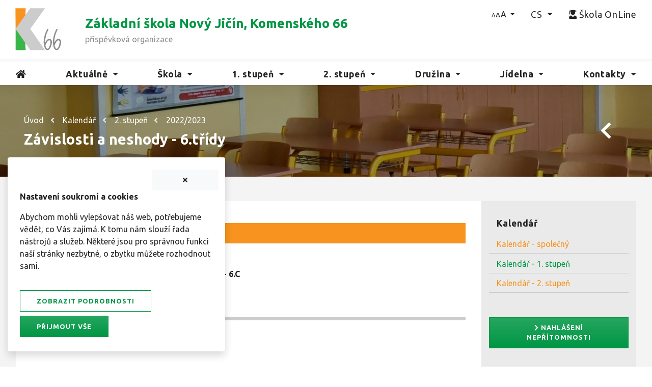

--- FILE ---
content_type: text/html; charset=utf-8
request_url: https://www.komenskeho66.cz/kalendar/2-stupen/2022-2023/zavislosti-a-neshody-6-tridy/
body_size: 14094
content:



<!doctype html>
<html lang="cs-CZ">
<head>
        <meta charset="utf-8">
    <meta http-equiv="X-UA-Compatible" content="IE=edge">
    <meta name="viewport" content="width=device-width, initial-scale=1">
    <meta http-equiv="Content-language" content="cs">
    <title>Z&#225;vislosti a neshody - 6.tř&#237;dy | ZŠ Komensk&#233;ho 66, Nov&#253; Jič&#237;n</title>
    <meta name="description" content="">
    <meta name="keywords" content="zš nov&#253; jič&#237;n,komensk&#233;ho nov&#253; jič&#237;n,z&#225;kladn&#237; škola komensk&#233;ho,z&#225;kladn&#237; škola nov&#253; jič&#237;n,komensk&#233;ho 66,zš komensk&#233;ho 66">
    <meta name="author" content="Amenit s.r.o.">
    <meta name="publisher" content="Z&#225;kladn&#237; škola Nov&#253; Jič&#237;n, Komensk&#233;ho 66">
    <meta name="designer" content="Milan Pohořelsk&#253;">
    <meta name="robots" content="INDEX,FOLLOW">
    <meta name="format-detection" content="telephone=no">
    <meta property="og:locale" content="cs_CZ" />
    <meta property="og:url" content="/kalendar/2-stupen/2022-2023/zavislosti-a-neshody-6-tridy/" />
    <meta property="og:type" content="website" />
    <meta property="og:title" content="Z&#225;vislosti a neshody - 6.tř&#237;dy | ZŠ Komensk&#233;ho 66, Nov&#253; Jič&#237;n" />
    <meta property="og:description" content="" />
        <meta property="og:image" content="https://www.komenskeho66.cz/media/xjiftisv/jaro-zakladni-skola-komenskeho-66-novy-jicin.jpg" />
        <meta property="og:image:width" content="1920" />
        <meta property="og:image:height" content="1280" />
 
    
    <link rel="stylesheet" href="https://use.fontawesome.com/releases/v5.11.2/css/all.css" crossorigin="anonymous" />
    
    
    
    

    <!-- Google font -->
    <link href="https://fonts.googleapis.com/css?family=Ubuntu:300,300i,400,400i,500,500i,700,700i&amp;display=swap&amp;subset=latin-ext" rel="stylesheet">
    <link rel="stylesheet" href="/Css/site.min.css" />
    <link rel="stylesheet" href="/css/magnific-popup/magnific-popup.css" />
    <link rel="stylesheet" href="/css/animate/animate.css" type="text/css" />
    <link rel="stylesheet" href="/css/print.css" type="text/css" media="print" />

        <link rel="shortcut icon" href="/media/ufupr5ya/favicon.ico" type="image/x-icon">
        <!-- Global site tag (gtag.js) - Google Analytics .. 
        <script async src="https://www.googletagmanager.com/gtag/js?id=G-RTYLVJ1G0R"></script>
        <script>
          //  window.dataLayer = window.dataLayer || [];
          //  function gtag() { dataLayer.push(arguments); }
           // gtag('js', new Date());
           // gtag('config', 'G-RTYLVJ1G0R');
        </script>-->
    <!-- End Google Analytics -->
    <script src="https://code.jquery.com/jquery-3.3.1.min.js" integrity="sha256-FgpCb/KJQlLNfOu91ta32o/NMZxltwRo8QtmkMRdAu8=" crossorigin="anonymous"></script>
    <script src="https://cdn.jsdelivr.net/npm/jquery-validation@1.18.0/dist/jquery.validate.min.js" integrity="sha256-uzabfEBBxmdH/zDxYYF2N7MyYYGkkerVpVwRixL92xM=" crossorigin="anonymous"></script>
    
    <script src="https://cdn.jsdelivr.net/npm/popper.js@1.16.0/dist/umd/popper.min.js" integrity="sha384-Q6E9RHvbIyZFJoft+2mJbHaEWldlvI9IOYy5n3zV9zzTtmI3UksdQRVvoxMfooAo" crossorigin="anonymous"></script>  
    <script src="/Scripts/bootstrap/bootstrap.min.js"></script>
    <script src="https://cdnjs.cloudflare.com/ajax/libs/magnific-popup.js/1.1.0/jquery.magnific-popup.min.js" integrity="sha256-P93G0oq6PBPWTP1IR8Mz/0jHHUpaWL0aBJTKauisG7Q=" crossorigin="anonymous"></script>
    <script type="text/javascript" src="https://cdn.jsdelivr.net/npm/slick-carousel@1.8.1/slick/slick.min.js" crossorigin="anonymous"></script>

    
    <script defer src="/scripts/custom/custom.js"></script>
    
<script src="/scripts/custom/Cookies.js"></script>
<script>
   // Define dataLayer and the gtag function.
   window.dataLayer = window.dataLayer || [];
   function gtag(){dataLayer.push(arguments);}

   // Default ad_storage to 'denied'.
   gtag('consent', 'default', {
     'ad_storage': 'denied',
     'analytics_storage': 'denied'
   });
   gtag('set', 'ads_data_redaction', true);
 </script>
<!-- Google Tag Manager -->
<script>(function(w,d,s,l,i){w[l]=w[l]||[];w[l].push({'gtm.start':
new Date().getTime(),event:'gtm.js'});var f=d.getElementsByTagName(s)[0],
j=d.createElement(s),dl=l!='dataLayer'?'&l='+l:'';j.async=true;j.src=
'https://www.googletagmanager.com/gtm.js?id='+i+dl;f.parentNode.insertBefore(j,f);
})(window,document,'script','dataLayer','GTM-WMJTCPN');</script>
<!-- End Google Tag Manager -->    <script>
            window.dataLayer = window.dataLayer || [];
            function gtag() { dataLayer.push(arguments); }

            var variables = 'ad_storage;analytics_storage'.split(';');
            variables.forEach(variable => checkCookie(variable));

            function checkCookie(name) {
                var c = getCookie(name);
                if (c != null) {
                    updateConsent(name, c);
                }
            }

            function updateConsent(name, value) {
                gtag('consent', 'update', {
                    [name]:value
                });
            }
    </script>

</head>
<body>
<!-- Google Tag Manager (noscript) -->
<noscript><iframe src="https://www.googletagmanager.com/ns.html?id=GTM-WMJTCPN"
height="0" width="0" style="display:none;visibility:hidden"></iframe></noscript>
<!-- End Google Tag Manager (noscript) -->    

<header  id ="main-menu"  class="bg-white sticky-top"  class="bg-white sticky-top"     >
 

<section  id ="zahlavi-01"       >
 

<div  id ="9050"  class="py-2 py-md-3 border-bottom-custom"  class="py-2 py-md-3 border-bottom-custom"     role="banner" >
 
<div class="container-fluid">
<div class="container">
<div class="row">

<div  id ="9051"  class="order-3 order-md-2 col-3 col-md-2 col-lg-1 col-xl-1 text-left"  class="order-3 order-md-2 col-3 col-md-2 col-lg-1 col-xl-1 text-left"     >
 

<div  id ="9052"       >
 




        <a href="/" title="&#250;vodn&#237; strana">
            <img src="/media/jc4piyde/zs-komenskeho-1.svg" alt="&#250;vodn&#237; strana" class="site-logo-inverse mr-auto" style="" width="90"  />
        </a>


</div>


<div  id ="9053"       >
 




        <a href="/" title="&#250;vodn&#237; strana">
            <img src="/media/jc4piyde/zs-komenskeho-1.svg" alt="&#250;vodn&#237; strana" class="site-logo mr-auto" style="" width="40"  />
        </a>


</div>

</div>


<div  id ="9057"  class="order-3 order-md-2 order-lg-2 order-xl-3 col-9 col-md-9 col-lg-7 d-flex align-items-center pl-4 pl-sm-0 pl-md-2 pl-lg-5"  class="order-3 order-md-2 order-lg-2 order-xl-3 col-9 col-md-9 col-lg-7 d-flex align-items-center pl-4 pl-sm-0 pl-md-2 pl-lg-5"     >
 

<div  id ="9058"  class="text-left w-100"  class="text-left w-100"     >
 


<p class="header-headline pb-0 mb-0">Základní škola Nový Jičín, Komenského 66</p>
<p class="p-0 m-0 header-subheadline">příspěvková organizace</p></div>

</div>


<div  id ="master-menu"  class="order-1 order-md-1 order-lg-3 order-xl-3 col-12 col-md-12 col-lg-4 d-flex align-items-top justify-content-end text-right"  class="order-1 order-md-1 order-lg-3 order-xl-3 col-12 col-md-12 col-lg-4 d-flex align-items-top justify-content-end text-right"     >
 

<div  id ="9055"       >
 


    <nav class="navbar navbar-expand d-flex pr-0 justify-content-end" role="">
        
        <div class="" id="navbarNavDropdown375052cc-98e0-48d0-9699-4e87592da9a2">
            <ul class="navbar-nav pb-2 pb-sm-3 py-md-0">
                        <li class="nav-item dropdown ">
                            <a class="nav-link dropdown-toggle velikost-textu" data-toggle="dropdown" role="button" aria-haspopup="true" aria-expanded="false"
                               href="#" target="" title="" >
                                
                                <span class=" ">AA</span >
                                
                                
                            </a>

                            <div class="dropdown-menu">
                                        <a href="#" target="" title="" class="dropdown-item "  data-set-text-size="nejmensi-text">
                                            
                                            Nejmenš&#237;
                                            
                                            
                                        </a>
                                        <a href="#" target="" title="" class="dropdown-item "  data-set-text-size="maly-text">
                                            
                                            Mal&#233;
                                            
                                            
                                        </a>
                                        <a href="" target="" title="" class="dropdown-item "  data-set-text-size="normalni-text">
                                            
                                            Norm&#225;ln&#237;
                                            
                                            
                                        </a>
                                        <a href="#" target="" title="" class="dropdown-item "  data-set-text-size="velky-text">
                                            
                                            Velk&#233;
                                            
                                            
                                        </a>
                                        <a href="#" target="" title="" class="dropdown-item "  data-set-text-size="nejvetsi-text">
                                            
                                            Největš&#237;
                                            
                                            
                                        </a>
                            </div>
                        </li>
                        <li class="nav-item dropdown ">
                            <a class="nav-link dropdown-toggle " data-toggle="dropdown" role="button" aria-haspopup="true" aria-expanded="false"
                               href="#" target="" title="" >
                                
                                <span class=" ">CS</span >
                                
                                
                            </a>

                            <div class="dropdown-menu">
                                        <a href="/skola/o-skole/" target="" title="Z&#225;kladn&#237; škola Nov&#253; Jič&#237;n, Komensk&#233;ho 66" class="dropdown-item " >
                                            
                                            CS
                                            
                                            
                                        </a>
                                        <a href="/skola/novy-jicin-elementary-school-komenskeho-66/" target="" title="Nov&#253; Jič&#237;n Elementary School, Komensk&#233;ho 66" class="dropdown-item " >
                                            
                                            EN
                                            
                                            
                                        </a>
                                        <a href="/skola/die-grundschule-novy-jicin-komenskeho-66/" target="" title="Die Grundschule Nov&#253; Jič&#237;n, Komensk&#233;ho 66" class="dropdown-item " >
                                            
                                            DE
                                            
                                            
                                        </a>
                                        <a href="/skola/l-ecole-de-la-ville-de-novy-jicin-66-rue-komensky/" target="" title="L&#39;&#233;cole de la ville de  Nov&#253; Jič&#237;n, 66, rue Komensk&#253;" class="dropdown-item " >
                                            
                                            FR
                                            
                                            
                                        </a>
                                        <a href="/skola/nachal-naya-shkola-novy-jicin-komenskeho-66/" target="" title="Начальная школа Nov&#253; Jič&#237;n, Komensk&#233;ho 66" class="dropdown-item " >
                                            
                                            RU
                                            
                                            
                                        </a>
                            </div>
                        </li>
                        <li class="nav-item ">
                            <a href="https://www.skolaonline.cz/Aktuality.aspx" target="_blank" title="vstup do školy online" class="nav-link pl-3 pr-0" >
                                <i class="fas fa-user-graduate " title="Škola OnLine" aria-hidden="true"></i>
                                <span class=" ">Škola OnLine</span >
                                
                                
                            </a>
                        </li>

            </ul>
        </div>
    </nav>

</div>

</div>

</div>
</div>
</div>
</div>


<section  id ="9062"  class="px-0"  class="px-0"     >
 
<div class="container">

<div  id ="9061"      style="border-bottom"  >
 


    <nav class="navbar navbar-light navbar-expand-lg pb-0 pt-1 px-0" role="navigation">
        
            <button class="navbar-toggler" type="button" data-toggle="collapse" data-target="#navbarNavDropdown6e85fc75-c7b7-4788-8b05-a3cfd90d1283" aria-controls="navbarNavDropdown" aria-expanded="false" aria-label="Navigace">
                <span class="navbar-toggler-icon"></span> <small>MENU</small>
            </button>
        <div class=" collapse navbar-collapse" id="navbarNavDropdown6e85fc75-c7b7-4788-8b05-a3cfd90d1283">
            <ul class="navbar-nav w-100 d-flex justify-content-between">
                        <li class="nav-item ">
                            <a href="/" target="" title="&#250;vodn&#237; strana" class="nav-link " >
                                <i class="fas fa-home"  title="Úvod" aria-hidden="true"></i>
                                
                                
                                
                            </a>
                        </li>
                        <li class="nav-item dropdown ">
                            <a class="nav-link dropdown-toggle " data-toggle="dropdown" role="button" aria-haspopup="true" aria-expanded="false"
                               href="/aktualne/" target="" title="kalend&#225;ř a aktuality" >
                                
                                <span class=" ">Aktuálně</span >
                                
                                
                            </a>

                            <div class="dropdown-menu">
                                        <a href="/aktualne/kalendar/" target="" title="aktu&#225;lně - kalend&#225;ř" class="dropdown-item " >
                                            
                                            Kalend&#225;ř
                                            
                                            
                                        </a>
                                        <a href="/aktualne/aktuality/" target="" title="aktuality - novinky" class="dropdown-item " >
                                            
                                            Aktuality
                                            
                                            
                                        </a>
                            </div>
                        </li>
                        <li class="nav-item dropdown ">
                            <a class="nav-link dropdown-toggle " data-toggle="dropdown" role="button" aria-haspopup="true" aria-expanded="false"
                               href="/skola/" target="" title="z&#225;kladn&#237; škola" >
                                
                                <span class=" ">Škola</span >
                                
                                
                            </a>

                            <div class="dropdown-menu">
                                        <a href="/skola/o-skole/" target="" title="škola - o škole" class="dropdown-item " >
                                            
                                            O Škole
                                            
                                            
                                        </a>
                                        <a href="/skola/pedagogicky-sbor/" target="" title="škola - pedagogick&#253; sbor" class="dropdown-item " >
                                            
                                            Pedagogick&#253; sbor
                                            
                                            
                                        </a>
                                        <a href="/skola/dokumenty/" target="" title="škola - dokumenty" class="dropdown-item " >
                                            
                                            Dokumenty
                                            
                                            
                                        </a>
                                        <a href="/skola/formulare-ke-stazeni/" target="" title="škola - formul&#225;ře ke stažen&#237;" class="dropdown-item " >
                                            
                                            Formul&#225;ře ke stažen&#237;
                                            
                                            
                                        </a>
                                        <a href="/skola/rezervacni-system/" target="" title="škola - rezervačn&#237; syst&#233;m" class="dropdown-item " >
                                            
                                            Rezervačn&#237; syst&#233;m
                                            
                                            
                                        </a>
                                        <a href="/skola/skolni-poradenske-pracoviste-spp/" target="" title="škola - školsk&#233; poradensk&#233; pracoviště" class="dropdown-item " >
                                            
                                            Školn&#237; poradensk&#233; pracoviště
                                            
                                            
                                        </a>
                                        <a href="/skola/zajmova-cinnost/" target="" title="škola - z&#225;jmov&#225; činnost" class="dropdown-item " >
                                            
                                            Z&#225;jmov&#225; činnost
                                            
                                            
                                        </a>
                                        <a href="/skola/zakovsky-parlament/" target="" title="škola - ž&#225;kovsk&#253; parlament" class="dropdown-item " >
                                            
                                            Ž&#225;kovsk&#253; parlament
                                            
                                            
                                        </a>
                                        <a href="/skola/skolska-rada/" target="" title="škola - školsk&#225; rada" class="dropdown-item " >
                                            
                                            Školsk&#225; rada
                                            
                                            
                                        </a>
                                        <a href="/skola/spolek/" target="" title="škola - spolek" class="dropdown-item " >
                                            
                                            Spolek
                                            
                                            
                                        </a>
                                        <a href="/skola/projekty/" target="" title="škola - projekty" class="dropdown-item " >
                                            
                                            Projekty
                                            
                                            
                                        </a>
                                        <a href="https://ezak.novyjicin.cz/profile_display_8.html" target="_blank" title="škola - profil zadavatele" class="dropdown-item " >
                                            
                                            Profil zadavatele
                                            <i class="fas fa-external-link-alt" title="Profil zadavatele"></i>
                                            
                                        </a>
                                        <a href="/skola/skolni-hriste/" target="" title="škola - školn&#237; hřiště" class="dropdown-item " >
                                            
                                            Školn&#237; hřiště
                                            
                                            
                                        </a>
                            </div>
                        </li>
                        <li class="nav-item dropdown ">
                            <a class="nav-link dropdown-toggle " data-toggle="dropdown" role="button" aria-haspopup="true" aria-expanded="false"
                               href="/1-stupen/" target="" title="1. stupeň ZŠ" >
                                
                                <span class=" ">1. stupeň</span >
                                
                                
                            </a>

                            <div class="dropdown-menu">
                                        <a href="/1-stupen/tridy/" target="" title="1. stupeň - tř&#237;dy" class="dropdown-item " >
                                            
                                            Tř&#237;dy
                                            
                                            
                                        </a>
                                        <a href="/1-stupen/informace-pro-budouci-1-tridy/" target="" title="1. stupeň - informace pro budouc&#237; 1. tř&#237;dy" class="dropdown-item " >
                                            
                                            Informace pro budouc&#237; 1. tř&#237;dy
                                            
                                            
                                        </a>
                            </div>
                        </li>
                        <li class="nav-item dropdown ">
                            <a class="nav-link dropdown-toggle " data-toggle="dropdown" role="button" aria-haspopup="true" aria-expanded="false"
                               href="/2-stupen/" target="" title="2. stupeň" >
                                
                                <span class=" ">2. stupeň</span >
                                
                                
                            </a>

                            <div class="dropdown-menu">
                                        <a href="/2-stupen/tridy/" target="" title="2. stupeň - tř&#237;dy" class="dropdown-item " >
                                            
                                            Tř&#237;dy
                                            
                                            
                                        </a>
                                        <a href="/2-stupen/informace-pro-budouci-6-tridy/" target="" title="2. stupeň - informace pro budouc&#237; 6. tř&#237;dy" class="dropdown-item " >
                                            
                                            Informace pro budouc&#237; 6. tř&#237;dy
                                            
                                            
                                        </a>
                                        <a href="/2-stupen/volba-povolani/" target="" title="2. stupeň - volba povol&#225;n&#237;" class="dropdown-item " >
                                            
                                            Volba povol&#225;n&#237;
                                            
                                            
                                        </a>
                            </div>
                        </li>
                        <li class="nav-item dropdown ">
                            <a class="nav-link dropdown-toggle " data-toggle="dropdown" role="button" aria-haspopup="true" aria-expanded="false"
                               href="/druzina/" target="" title="školn&#237; družina" >
                                
                                <span class=" ">Družina</span >
                                
                                
                            </a>

                            <div class="dropdown-menu">
                                        <a href="/druzina/o-nas/" target="" title="družina - o n&#225;s" class="dropdown-item pl-submenu" >
                                            
                                            O n&#225;s
                                            
                                            
                                        </a>
                                        <a href="/druzina/aktuality/" target="" title="družina - aktuality" class="dropdown-item pl-submenu" >
                                            
                                            Aktuality
                                            
                                            
                                        </a>
                                        <a href="/druzina/rad-skolni-druziny/" target="" title="družina - ř&#225;d školn&#237; družiny" class="dropdown-item pl-submenu" >
                                            
                                            Ř&#225;d školn&#237; družiny
                                            
                                            
                                        </a>
                                        <a href="/druzina/prihlasovani-zaku-do-sd/" target="" title="družina - přihlašov&#225;n&#237; ž&#225;ků do ŠD" class="dropdown-item pl-submenu" >
                                            
                                            Přihlašov&#225;n&#237; ž&#225;ků do ŠD
                                            
                                            
                                        </a>
                                        <a href="/druzina/provoz-skolni-druziny/" target="" title="j&#237;delna - provoz školn&#237; družiny" class="dropdown-item pl-submenu" >
                                            
                                            Provoz školn&#237; družiny
                                            
                                            
                                        </a>
                                        <a href="/druzina/plan-prace-sd/" target="" title="j&#237;delna - pl&#225;n pr&#225;ce ŠD" class="dropdown-item pl-submenu" >
                                            
                                            Pl&#225;n pr&#225;ce ŠD
                                            
                                            
                                        </a>
                            </div>
                        </li>
                        <li class="nav-item dropdown ">
                            <a class="nav-link dropdown-toggle " data-toggle="dropdown" role="button" aria-haspopup="true" aria-expanded="false"
                               href="/jidelna/" target="" title="školn&#237; j&#237;delna" >
                                
                                <span class=" ">Jídelna</span >
                                
                                
                            </a>

                            <div class="dropdown-menu">
                                        <a href="/jidelna/o-nas/" target="" title="j&#237;delna - o n&#225;s" class="dropdown-item pl-submenu" >
                                            
                                            O n&#225;s
                                            
                                            
                                        </a>
                                        <a href="/jidelna/jidelnicek/" target="" title="j&#237;delna - j&#237;deln&#237;ček" class="dropdown-item pl-submenu" >
                                            
                                            J&#237;deln&#237;ček
                                            
                                            
                                        </a>
                                        <a href="/jidelna/rad-skolni-jidelny/" target="" title="j&#237;delna - ř&#225;d školn&#237; j&#237;delny" class="dropdown-item pl-submenu" >
                                            
                                            Ř&#225;d školn&#237; j&#237;delny
                                            
                                            
                                        </a>
                                        <a href="/jidelna/projekt-obedy-do-skol/" target="" title="j&#237;delna - projekt obědy do škol" class="dropdown-item pl-submenu" >
                                            
                                            Projekt obědy do škol
                                            
                                            
                                        </a>
                            </div>
                        </li>
                        <li class="nav-item dropdown ">
                            <a class="nav-link dropdown-toggle " data-toggle="dropdown" role="button" aria-haspopup="true" aria-expanded="false"
                               href="/kontakty/" target="" title="" >
                                
                                <span class=" ">Kontakty</span >
                                
                                
                            </a>

                            <div class="dropdown-menu">
                                        <a href="/kontakty/kontaktni-informace/" target="" title="detailn&#237; kontakty" class="dropdown-item " >
                                            
                                            Kontaktn&#237; informace
                                            
                                            
                                        </a>
                                        <a href="/kontakty/kde-nas-najdete/" target="" title="" class="dropdown-item " >
                                            
                                            Kde n&#225;s najdete
                                            
                                            
                                        </a>
                                        <a href="/kontakty/napiste-nam/" target="" title="kontaktn&#237; formul&#225;ř" class="dropdown-item " >
                                            
                                            Napište n&#225;m
                                            
                                            
                                        </a>
                            </div>
                        </li>

            </ul>
        </div>
    </nav>

</div>

</div>
</section>

</section>

</header>


<div  id ="6682"       role="banner" >
 

<div  id ="6683"       >
 

<div class="jumbotron jumbotron-fluid jumbotron-header" style="background-image: url('/media/ho5i5yco/zahlavi-skola-04.jpg?center=0.53636363636363638,0.51333333333333331&amp;mode=crop&amp;width=1920&amp;height=180&amp;rnd=132603660603830000')">
    <div class="container-fluid height-min-180" style="background: #0000006B;">
        <div class="container h-100">
            <div class="row h-100 px-0 px-sm-3">
                <div class="col text-left h-100 bg-inverse d-flex flex-column justify-content-center px-0 px-sm-3">

<div  id ="4829"  class="py-2 px-0"  class="py-2 px-0"     >
 


<nav aria-label='drobečkov&#225; navigace'>
    <ol class="breadcrumb">
                    <li class="breadcrumb-item"><a href="/">&#218;vod</a><i class="fas fa-angle-left"   aria-hidden="true"></i> </li>
                    <li class="breadcrumb-item"><a href="/kalendar/">Kalend&#225;ř</a><i class="fas fa-angle-left"   aria-hidden="true"></i> </li>
                    <li class="breadcrumb-item"><a href="/kalendar/2-stupen/">2. stupeň</a><i class="fas fa-angle-left"   aria-hidden="true"></i> </li>
                    <li class="breadcrumb-item"><a href="/kalendar/2-stupen/2022-2023/">2022/2023</a></li>
    </ol>
</nav>
</div>


                    <h1>Z&#225;vislosti a neshody - 6.tř&#237;dy</h1>

                </div>

                    <div class="col-5 text-right d-flex flex-column justify-content-center">
                        <div class="d-flex flex-row justify-content-end pr-3">


<a href="javascript: window.history.go(-1)" target=""  class="btn btn-icon-only mr-3" data-toggle="tooltip" title="zpět">
    
    
    
    <i class="fas fa-chevron-left " title="" aria-hidden="true"></i>
</a>                        </div>
                    </div>
                
            </div>
        </div>
    </div>
</div></div>

</div>


<div  id ="9759"  class=" mcon bg-gray-1 py-3 py-sm-4 py-md-5 px-0 px-sm-3"  class=" mcon bg-gray-1 py-3 py-sm-4 py-md-5 px-0 px-sm-3"     >
 
<div class="container">

<div  id ="9760"       >
 
<div class="container">
<div class="row">

<div  id ="9761"  class=" 9z12 wide order-1 col-12 col-sm-12 col-md-8 col-lg-8 col-xl-9 text-content pl-3 pb-3"  class=" 9z12 wide order-1 col-12 col-sm-12 col-md-8 col-lg-8 col-xl-9 text-content pl-3 pb-3"     >
 

<main  id ="9763"  class="px-3 pt-1 pbottom pb-3 pb-md-4 pb-lg-5"  class="px-3 pt-1 pbottom pb-3 pb-md-4 pb-lg-5"     role="main" >
 

<div  id ="14493"       >
 


<div id="calendar-detail">
    <div class="row calendar-item-header mx-0">
        <div class="col-12">
            <div class="calendar-item-info">
                    <i class="far fa-clock"></i> 02.03.2023 08:00                                    <i class="fas fa-long-arrow-alt-right px-1"></i>
02.02.2023 10:45            </div>

            <h2><i class="fas fa-comment-dots" title="Závislosti a neshody - 6.třídy" aria-hidden="true"></i> Z&#225;vislosti a neshody - 6.tř&#237;dy</h2>


            <div class="calendar-item-abstract">
                08:00 - 08:45 - 6.A
08:55 - 09:40 - 6.B
10:00 - 10:45 - 6.C
            </div>
            <a href="/umbraco/api/CalendarApi/GetICal/14493" class="btn btn-outline-primary mt-3"><i class="far fa-calendar-plus"></i> Přidat do kalendáře</a>
        </div>
    </div>

    <div class="row">
        <div class="col-12">
            
            <div class="calendar-item-content">
                <p>Přednáška Městské policie</p>
            </div>



        </div>
        <div class="col-12 pt-5 m-0 px-0">
            <hr class="content-line" />
        </div>
    </div>


    <div class="row pt-4 px-0">
        <div class="col-12">
            <a href="javascript: window.history.go(-1)" class="btn btn-primary"> Zpět </a>
        </div>
    </div>
</div>
</div>

</main>


<div  id ="2632"       >
 
</div>

</div>


<div  id ="9765"  class=" 3z12 thin order-2 col-12 col-sm-12 col-md-4 col-lg-4 col-xl-3"  class=" 3z12 thin order-2 col-12 col-sm-12 col-md-4 col-lg-4 col-xl-3"     >
 

<aside  id ="9767"  class=" pbottom pb-3 pb-md-4 pb-lg-5"  class=" pbottom pb-3 pb-md-4 pb-lg-5"     role="complementary" >
 

<div  id ="side-menu"  class="mb-5 side-menu-display"  class="mb-5 side-menu-display"     >
 



    <nav class="" role="">
            <div class="list-group-item-root">
                <a href="/aktualne/kalendar/" title="aktu&#225;lně - kalend&#225;ř"
                   class="list-group-item  "
                   target="" >
                    
                    Kalend&#225;ř
                    
                    
                </a>
            </div>

            <div>
                    <a href="/kalendar/" title="kalend&#225;ř - společn&#253; pro celou školu"
                       class="list-group-item  active"
                       target="" >
                        
                        <span class=" ">Kalendář - společný</span >
                        
                        
                    </a>
                    <a href="/kalendar/1-stupen/" title="kalend&#225;ř - vybran&#233; akce pro 1. stupeň"
                       class="list-group-item  "
                       target="" >
                        
                        <span class=" ">Kalendář - 1. stupeň</span >
                        
                        
                    </a>
                    <a href="/kalendar/2-stupen/" title="kalend&#225;ř - vybran&#233; akce pro 2. stupeň"
                       class="list-group-item  active"
                       target="" >
                        
                        <span class=" ">Kalendář - 2. stupeň</span >
                        
                        
                    </a>
            </div>

    </nav>
</div>


 

<div  id ="7174"  class="mb-5"  class="mb-5"     >
 




<a href="https://aplikace.skolaonline.cz/SOL/App/Zpravy/KZZ004_Omluvenka.aspx" target="_blank"  class="btn btn-primary w-100" title="Nahlášení nepřítomnosti">
    <i class="fas fa-chevron-right " title="Nahlášení nepřítomnosti" aria-hidden="true"></i>
    <span class=" ">Nahlášení nepřítomnosti</span >
    
    
</a>
</div>


<div  id ="6974"       >
 




        <a href="https://www.skolaonline.cz/Aktuality.aspx" title="škola online" target="_blank">
            <img src="/media/ai4c4o3w/logo-skola-online-pruhledne.png" alt="škola online" class="img-fluid mb-4 pb-3 px-0 pr-sm-1 d-block mx-auto" style="" width="200"  />
        </a>


</div>


<div  id ="9499"       >
 




        <a href="https://www.strava.cz/Strava/Stravnik/Prihlaseni?zarizeni=1654" title="Strava.cz" target="_blank">
            <img src="/media/uyxhqh2o/logo-strava-cz.png" alt="Strava.cz" class="img-fluid mb-4 pb-3 px-0 d-block mx-auto" style="" width="200"  />
        </a>


</div>


</aside>


<div  id ="2633"       >
 
</div>

</div>

</div>
</div>
</div>

</div>
</div>


<div  id ="2631"       >
 

 

<div  id ="highlight-menu"  class="bg-gradient-7 pt-2 pb-2 bg-inverse shadow"  class="bg-gradient-7 pt-2 pb-2 bg-inverse shadow"     >
 
<div class="container">


    <nav class="" role="navigation">
        
        <div class="" id="navbarNavDropdown9980ac45-769e-4ef7-8bc8-d0507f6faf56">
            <ul class="list-unstyled nav d-flex">
                        <li class="nav-item ">
                            <a href="/skola/proc-si-vybrat-nasi-skolu/" target="" title="proč si vybrat naši školu" class="nav-link " >
                                <i class="fas fa-smile " title="Proč si vybrat naši školu" aria-hidden="true"></i>
                                <span class=" ">Proč si vybrat naši školu</span >
                                
                                
                            </a>
                        </li>
                        <li class="nav-item active">
                            <a href="/kalendar/" target="" title="kalend&#225;ř akc&#237;" class="nav-link " >
                                <i class="fas fa-calendar-alt " title="Kalendář akcí" aria-hidden="true"></i>
                                <span class=" ">Kalendář akcí</span >
                                
                                
                            </a>
                        </li>
                        <li class="nav-item ">
                            <a href="/jidelna/jidelnicek/" target="" title="j&#237;deln&#237;ček školy" class="nav-link " >
                                <i class="fas fa-utensils " title="Jídelníček" aria-hidden="true"></i>
                                <span class=" ">Jídelníček</span >
                                
                                
                            </a>
                        </li>
                        <li class="nav-item ">
                            <a href="https://www.facebook.com/profile.php?id=61575692349813" target="_blank" title="str&#225;nky školy na Facebooku" class="nav-link " >
                                <i class="fab fa-facebook " title="Facebook školy" aria-hidden="true"></i>
                                <span class=" ">Facebook školy</span >
                                
                                
                            </a>
                        </li>
                        <li class="nav-item ">
                            <a href="https://www.komenskeho66.cz/skola/skolni-hriste/" target="_blank" title="informace pro veřejnost" class="nav-link " >
                                <i class="fas fa-volleyball-ball " title="Venkovní sportovní areál" aria-hidden="true"></i>
                                <span class=" ">Venkovní sportovní areál</span >
                                
                                
                            </a>
                        </li>

            </ul>
        </div>
    </nav>

</div>
</div>


</div>


<div  id ="9965"  class="jarallax px-0"  class="jarallax px-0"    style=" background-image: url('/media/klqp3qqw/technoplaneta.jpg');"  >
 

<div  id ="9966"  class="container-fluid bg-dark-5 w-100 d-flex flex-column justify-content-center py-5"  class="container-fluid bg-dark-5 w-100 d-flex flex-column justify-content-center py-5"     >
 

<div  id ="9973"  class="text-white text-center py-5 my-5"  class="text-white text-center py-5 my-5"     >
 

<div  id ="9983"  class="jarallax-headline"  class="jarallax-headline"     >
 


<h2 class="pb-3 h2">Zaměřujeme se na samostatné myšlení,</h2></div>


<div  id ="9984"  class="jarallax-content text-center font-size-110"  class="jarallax-content text-center font-size-110"     >
 


<p>výběr a třídění informací a schopnost využití získaných poznatků při řešení problémů</p></div>

</div>

</div>

</div>


<footer  id ="zapati-05"  class="bg-inverse pt-5 pb-3 px-0"  class="bg-inverse pt-5 pb-3 px-0"    style="background-color: #001C0D;"  role="contentinfo" >
 
<div class="container-fluid">

<div  id ="9488"       >
 
<div class="container">
<div class="row">

<div  id ="7728"  class="col-12 col-md-12 col-lg-12 col-xl-3"  class="col-12 col-md-12 col-lg-12 col-xl-3"     >
 

<div  id ="7743"       >
 




        <img src="/media/icjotx1n/logo-zs-komenskeho-zapati.svg" alt="Z&#225;kladn&#237; škola Komensk&#233;ho 66, Nov&#253; Jič&#237;n" class="img-fluid mb-3" style="max-width: 146px;"   />


</div>

</div>


<div  id ="8873"  class="col-12 col-md-4 col-lg-4 col-xl-3 pb-3 text-left"  class="col-12 col-md-4 col-lg-4 col-xl-3 pb-3 text-left"     >
 

<div  id ="8874"       >
 


<p class="h5">Škola</p></div>


<div  id ="8876"  class="pt-0"  class="pt-0"     >
 


<p><span class="color-brand"><strong>Sekretariát</strong></span><br /><br />Iveta Osičková<br />Tel.: +420 556 708 874<br /><a href="mailto:sekretariat@komenskeho66.cz">sekretariat@komenskeho66.cz</a><br />(7.00 - 14.00 hodin)<br /><br /><a href="mailto:sekretariat@komenskeho66.cz"></a></p></div>

</div>


<div  id ="8877"  class="col-12 col-md-4 col-lg-4 col-xl-3 pb-3 text-left"  class="col-12 col-md-4 col-lg-4 col-xl-3 pb-3 text-left"     >
 

<div  id ="8878"       >
 


<p class="h5">Družina</p></div>


<div  id ="8880"  class="pt-0"  class="pt-0"     >
 


<p><strong><span class="color-brand">Vedoucí vychovatelka</span><br /><br /></strong>Martina Kováčiková<br /><a href="mailto:martina.kovacikova@komenskeho66.cz"></a>Tel.: +420 604 922 550<br /><a href="mailto:martina.kovacikova@komenskeho66.cz">martina.kovacikova@komenskeho66.cz</a><br />(provoz 6:00 - 16:30)<a href="mailto:martina.kovacikova@komenskeho66.cz"></a></p></div>

</div>


<div  id ="8926"  class="col-12 col-md-4 col-lg-4 col-xl-3 pb-3 text-left"  class="col-12 col-md-4 col-lg-4 col-xl-3 pb-3 text-left"     >
 

<div  id ="8927"       >
 


<p class="h5">Jídelna</p></div>


<div  id ="8928"  class="pt-0"  class="pt-0"     >
 


<p><span class="color-brand"><strong>Vedoucí školní jídelny</strong></span><br /><br />Renáta Radová<br /><a href="mailto:jidelna@komenskeho66.cz"></a>Tel.: +420 733 143 795<br /><a href="mailto:jidelna@komenskeho66.cz">jidelna@komenskeho66.cz</a><br />(6.00 - 14.00 hodin)<br /><a href="mailto:jidelna@komenskeho66.cz"></a></p></div>

</div>

</div>
</div>
</div>


<div  id ="9489"  class="px-0"  class="px-0"    style="border-top: 6px solid #009644;"  >
 
</div>


<div  id ="copyright"  class="col-12 px-0"  class="col-12 px-0"     >
 
<div class="container">
<div class="row">

<div  id ="9413"  class="col-12 col-md-4 col-lg-4 col-xl-3 py-3 text-left"  class="col-12 col-md-4 col-lg-4 col-xl-3 py-3 text-left"     >
 

<div  id ="9414"       >
 


<p><span class="color-brand"><strong>Název školy</strong></span><br /><br />Základní škola Nový Jičín, Komenského 66, <br />příspěvková organizace</p></div>

</div>


<div  id ="9418"  class="col-12 col-md-4 col-lg-4 col-xl-3 py-3 text-left"  class="col-12 col-md-4 col-lg-4 col-xl-3 py-3 text-left"     >
 

<div  id ="9419"       >
 


<p><strong><span class="color-brand">Adresa školy</span><br /><br /></strong>Komenského 571/66<br />741 01 Nový Jičín</p></div>

</div>


<div  id ="9420"  class="col-12 col-md-4 col-lg-4 col-xl-3 py-3 text-left"  class="col-12 col-md-4 col-lg-4 col-xl-3 py-3 text-left"     >
 

<div  id ="9421"       >
 


<p><strong><span class="color-brand">Identifikační údaje</span><br /><br /></strong>IČ:    00848336<br />DIČ: CZ00848336</p></div>

</div>


<div  id ="9422"  class="col-12 col-md-4 col-lg-4 col-xl-3 py-3 text-left"  class="col-12 col-md-4 col-lg-4 col-xl-3 py-3 text-left"     >
 

<div  id ="9423"       >
 


<p><strong><span class="color-brand">Elektronická podatelna</span><br /><br /></strong>ID datové schránky:<br /><span style="font-size: 1rem;">2uzsqr9</span></p></div>

</div>

</div>
</div>
</div>


<div  id ="9490"  class="px-0"  class="px-0"    style="border-top: 6px solid #F7931E;"  >
 
</div>


<div  id ="copyright"  class="col-12 py-3"  class="col-12 py-3"     >
 
<div class="container">
<div class="row">

<div  id ="7738"  class="col-12 col-sm-12 col-md-6 text-center text-md-left pl-3 pt-2"  class="col-12 col-sm-12 col-md-6 text-center text-md-left pl-3 pt-2"     >
 

<div  id ="7739"       >
 
<a href="/umbraco" target="_blank" class="color-default" style="text-decoration:none;">&copy;</a> 2026  ZŠ Komenského 66, Nový Jičín  &nbsp;|&nbsp;&nbsp; <a href="https://www.skolaweb.cz/webove-stranky-pro-skoly/" target="_blank" class="color-default">Amenit webdesign</a></div>

</div>


<div  id ="7740"  class="col-12 col-sm-12 col-md-6"  class="col-12 col-sm-12 col-md-6"     >
 

<div  id ="7741"       >
 


    <nav class="navbar navbar-expand p-0 justify-content-center justify-content-md-end d-flex" role="">
        
        <div class="" id="navbarNavDropdown664b2a33-5dff-454c-903b-cacd359dbefa">
            <ul class="navbar-nav">
                        <li class="nav-item ">
                            <a href="/kontakty/prohlaseni-o-pristupnosti/" target="" title="" class="nav-link " >
                                
                                <span class=" ">Prohlášení o přístupnosti</span >
                                
                                
                            </a>
                        </li>
                        <li class="nav-item ">
                            <a href="/skola/dokumenty/" target="" title="GDPR informace" class="nav-link " >
                                
                                <span class=" ">GDPR</span >
                                
                                
                            </a>
                        </li>
                        <li class="nav-item ">
                            <a href="javascript:showConsent();javascript:hideCookieButton();" target="" title="" class="nav-link " >
                                
                                <span class=" ">Ochrana soukromí</span >
                                
                                
                            </a>
                        </li>

            </ul>
        </div>
    </nav>

</div>

</div>

</div>
</div>
</div>

</div>
</footer>





<div class="container cookie-consent" id="main-cookie-consent" style="display:none">
    <div class="cookie-consent-content col-12 col-md-8 col-lg-6 col-xl-4">
        <div class="row">
            <div class="cookie-consent-panel px-4 pt-4 pb-3">
                <div class="row">
                    <div class="col-12 p-0 text-right pr-1">
                        <button class="btn btn-sm btn-light mb-0" id="dismiss-consent" title="Připomenout později">
                            <i class="fas fa-times"></i>
                        </button>
                    </div>
                    <div class="col-12 pb-1">
                        <p><strong>Nastavení soukromí a cookies</strong></p>
<p>Abychom mohli vylepšovat náš web, potřebujeme vědět, co Vás zajímá. K tomu nám slouží řada nástrojů a služeb. Některé jsou pro správnou funkci naší stránky nezbytné, o zbytku můžete rozhodnout sami.</p>
                    </div>
                </div>

                <div class="float-right pt-3 pb-1">
                    <button class="btn btn-sm btn-outline-primary mb-2 mr-2" id="detailed-consent" onclick="LoadConsent()">
                        Zobrazit podrobnosti
                    </button>
                    <button class="btn btn-sm btn-primary mb-2" id="cookie-consent-save-all">
                        Přijmout vše
                    </button>
                </div>
            </div>
        </div>
    </div>
</div>

<div class="desc-background desc-exit" style="display:none">
    <div class="cookie-consent desc-exit" id="cookie-consent-container">
        <div class="cookie-consent-details desc-exit align-self-center w-100">
            <div class="row justify-content-center p-4">
                <div class="cookie-consent-panel col-11 col-md-8 col-lg-6 col-xl-5 px-4 pt-4 pb-3">
                    <div class="row">
                        <div class="col-12">
                            <p><strong>Nastavení soukromí a cookies</strong></p>
<p>Abychom mohli vylepšovat náš web, potřebujeme vědět, co Vás zajímá. K tomu nám slouží řada nástrojů a služeb. Některé jsou pro správnou funkci naší stránky nezbytné, o zbytku můžete rozhodnout sami.</p>
                        </div>
                    </div>
                    <div class="border-left border-right border-top">
                            <div class="show-description px-3" data-cat="dc7e5b5c-3d9a-4596-9325-d5b55f3563bc">
                                <div class="row pb-2 align-items-center border-bottom cookie-consent-title">
                                    <div class="col">
                                        <div class="row">
                                            <div class="col-12 py-1">
                                                <strong>Technick&#225; data</strong>
                                            </div>
                                        </div>
                                        <div class="row">
                                            <div class="custom-control custom-switch col-12 px-5">
                                                <input type="checkbox" class="custom-control-input" id="dc7e5b5c-3d9a-4596-9325-d5b55f3563bc" disabled checked=&quot;true&quot;>
                                                <label class="custom-control-label info-label" for="dc7e5b5c-3d9a-4596-9325-d5b55f3563bc">Trvale zapnuto.</label>&nbsp;
                                            </div>
                                        </div>
                                    </div>
                                    <div class="col-auto">
                                        <i class="fas fa-chevron-down"></i>
                                    </div>
                                </div>
                                <div class="row border-bottom desc-category" id="descdc7e5b5c-3d9a-4596-9325-d5b55f3563bc" style="display:none">
                                    <div class="col-12 px-5 pt-2">
                                        <label><p>Pro správné fungování webu jsou nezbytná. Kromě zlepšení přístupnosti slouží administrátorům při správě webu.</p></label>&nbsp;
                                    </div>
                                </div>
                            </div>
                            <div class="show-description px-3" data-cat="c86ff8a8-cc20-449a-b763-68a52936b1c9">
                                <div class="row pb-2 align-items-center border-bottom cookie-consent-title">
                                    <div class="col">
                                        <div class="row">
                                            <div class="col-12 py-1">
                                                <strong>Analytick&#233; a statistick&#233; &#250;daje</strong>
                                            </div>
                                        </div>
                                        <div class="row">
                                            <div class="custom-control custom-switch col-12 px-5">
                                                <input type="checkbox" class="custom-control-input" id="c86ff8a8-cc20-449a-b763-68a52936b1c9" >
                                                <label class="custom-control-label info-label" for="c86ff8a8-cc20-449a-b763-68a52936b1c9">Povolit soubory t&#253;kaj&#237;c&#237; se n&#225;vštěvnosti.</label>&nbsp;
                                            </div>
                                        </div>
                                    </div>
                                    <div class="col-auto">
                                        <i class="fas fa-chevron-down"></i>
                                    </div>
                                </div>
                                <div class="row border-bottom desc-category" id="descc86ff8a8-cc20-449a-b763-68a52936b1c9" style="display:none">
                                    <div class="col-12 px-5 pt-2">
                                        <label><p>Pomáhájí nám analyzovat, co Vás na našem webu zaujalo a kde jste strávili kolik času. Tato data nám pomáhají upravovat web tak, aby byl pro návštěvníky příjemnější a rádi zde trávili čas.</p></label>&nbsp;
                                    </div>
                                </div>
                            </div>
                            <div class="show-description px-3" data-cat="bf3b25b7-1b9f-4000-bfd7-f36d3bbd8992">
                                <div class="row pb-2 align-items-center border-bottom cookie-consent-title">
                                    <div class="col">
                                        <div class="row">
                                            <div class="col-12 py-1">
                                                <strong>Marketingov&#233; &#250;daje</strong>
                                            </div>
                                        </div>
                                        <div class="row">
                                            <div class="custom-control custom-switch col-12 px-5">
                                                <input type="checkbox" class="custom-control-input" id="bf3b25b7-1b9f-4000-bfd7-f36d3bbd8992" >
                                                <label class="custom-control-label info-label" for="bf3b25b7-1b9f-4000-bfd7-f36d3bbd8992"> Povolit soubory t&#253;kaj&#237;c&#237; se reklamy.</label>&nbsp;
                                            </div>
                                        </div>
                                    </div>
                                    <div class="col-auto">
                                        <i class="fas fa-chevron-down"></i>
                                    </div>
                                </div>
                                <div class="row border-bottom desc-category" id="descbf3b25b7-1b9f-4000-bfd7-f36d3bbd8992" style="display:none">
                                    <div class="col-12 px-5 pt-2">
                                        <label><p>Marketingové soubory slouží ke sledování pohybu zákazníků na webových stránkách. Pomocí nich můžeme zjistit, díky které reklamě jste se dostali na náš web a na základě získaných data vyhodnocovat jejich úspěšnost. Pokud tyto soubory zakážete, budeme moci pouze zjistit kolik návštěvníků na stránky vstoupilo, ale už ne odkud.</p></label>&nbsp;
                                    </div>
                                </div>
                            </div>
                    </div>
                    <div class="float-right pt-3 pb-1">
                        <button class="btn btn-sm btn-outline-primary mb-2 mr-2" id="consent-button-back">
                            Zpět
                        </button>
                        <button class="btn btn-sm btn-primary mb-2" id="cookieconsentsave">
                            Přijmout vybrané
                        </button>
                    </div>
                </div>
            </div>
        </div>
    </div>
</div>


<script>
    $(function () {
        $('#cookie-consent-save-all').on('click', function () {
            saveConsentState(true)
            hideConsent();
            showCookieButton();
        });
        $('#cookieconsentsave').on('click', function () {
            saveConsentState()
            hideConsent();
            showCookieButton();
            $('.desc-background').hide();
        });
        $('#cookie-consent-button').on('click', function () {
            showConsent();
            hideCookieButton();
        });
        $('#detailed-consent').on('click', function () {
            showDetails();
        });
        $('#consent-button-back').on('click', function () {
            hideDetails();
        });
        $('#dismiss-consent').on('click', function () {
            hideConsent();
            showCookieButton();
            setCookie("consent-given-cs-CZ", new Date(), null, "/" );
        });
        LoadConsent();
        var c = getCookie("consent-given-cs-CZ");
        if (c != null && new Date(c) > new Date("2022-10-03 13:18:17")) {
            showCookieButton();
        }
        else {
            showConsent();
        }
        $('.show-description').on('click', function () {
            ShowDescription($(this).data('cat'));
        });
        $('.desc-background').on('click', function (e) {

            if (e.target.classList.contains("desc-background") || e.target.classList.contains("desc-exit")) {
                HideDetails();
            }
        });
    });
    function hideConsent() {
        $('#main-cookie-consent').hide();
    }
    function showCookieButton() {
        $('#cookie-consent-show').show();
    }
    function showConsent() {
        $('#main-cookie-consent').show();
    }
    function hideCookieButton() {
        $('#cookie-consent-show').hide();
    }
    function showDetails() {
        hideConsent();
        hideCookieButton();
        $('.desc-background').show();
    }
    function hideDetails() {
        showConsent();
        $('.desc-background').hide();
    }
    function saveConsentState(SaveAll = false) {
            var value = ($('#dc7e5b5c-3d9a-4596-9325-d5b55f3563bc')[0].checked == true || SaveAll) ? "granted" : "denied";
             SetCookieConsent("dc7e5b5c-3d9a-4596-9325-d5b55f3563bc", value,  5);
                 SetCookieConsent("", value, 5);
            var value = ($('#c86ff8a8-cc20-449a-b763-68a52936b1c9')[0].checked == true || SaveAll) ? "granted" : "denied";
             SetCookieConsent("c86ff8a8-cc20-449a-b763-68a52936b1c9", value,  5);
                 SetCookieConsent("analytics_storage", value, 5);
            var value = ($('#bf3b25b7-1b9f-4000-bfd7-f36d3bbd8992')[0].checked == true || SaveAll) ? "granted" : "denied";
             SetCookieConsent("bf3b25b7-1b9f-4000-bfd7-f36d3bbd8992", value,  5);
                 SetCookieConsent("ad_storage", value, 5);
        SetCookieConsent("consent-given-cs-CZ", new Date(), 5);
    }
    function LoadConsent() {
             var c = getCookie("dc7e5b5c-3d9a-4596-9325-d5b55f3563bc");
             if (c != null && c == "granted")
             { $('#dc7e5b5c-3d9a-4596-9325-d5b55f3563bc').prop("checked", true); }
             else if(!$('#dc7e5b5c-3d9a-4596-9325-d5b55f3563bc').prop("disabled")) { $('#dc7e5b5c-3d9a-4596-9325-d5b55f3563bc').prop("checked", false);}
             var c = getCookie("c86ff8a8-cc20-449a-b763-68a52936b1c9");
             if (c != null && c == "granted")
             { $('#c86ff8a8-cc20-449a-b763-68a52936b1c9').prop("checked", true); }
             else if(!$('#c86ff8a8-cc20-449a-b763-68a52936b1c9').prop("disabled")) { $('#c86ff8a8-cc20-449a-b763-68a52936b1c9').prop("checked", false);}
             var c = getCookie("bf3b25b7-1b9f-4000-bfd7-f36d3bbd8992");
             if (c != null && c == "granted")
             { $('#bf3b25b7-1b9f-4000-bfd7-f36d3bbd8992').prop("checked", true); }
             else if(!$('#bf3b25b7-1b9f-4000-bfd7-f36d3bbd8992').prop("disabled")) { $('#bf3b25b7-1b9f-4000-bfd7-f36d3bbd8992').prop("checked", false);}
    }
    function ShowDescription(cat) {
        $('#desc' + cat).toggle();
    } function HideDetails() {
        $('.desc-background').hide();
        showConsent();
    }
</script>    
    <script src="/scripts/scrollreveal/scrollreveal.js"></script>
    <script>window.scrollReveal = new scrollReveal();</script>

    <!-- Jarallax -->
    <script src="https://unpkg.com/jarallax@1/dist/jarallax.min.js"></script>
    <!-- Include it if you want to use Video parallax -->
    <script src="https://unpkg.com/jarallax@1/dist/jarallax-video.min.js"></script>

    <script>
        jarallax(document.querySelectorAll('.jarallax'), {
            onScroll: function (calculations) {
                console.log(calculations);
            }
        });
    </script>

    </body>
</html>


--- FILE ---
content_type: image/svg+xml
request_url: https://www.komenskeho66.cz/media/jc4piyde/zs-komenskeho-1.svg
body_size: 1799
content:
<?xml version="1.0" encoding="utf-8"?>
<!-- Generator: Adobe Illustrator 25.2.0, SVG Export Plug-In . SVG Version: 6.00 Build 0)  -->
<svg version="1.1" id="Layer_1" xmlns="http://www.w3.org/2000/svg" xmlns:xlink="http://www.w3.org/1999/xlink" x="0px" y="0px"
	 viewBox="0 0 896.32 829.37" style="enable-background:new 0 0 896.32 829.37;" xml:space="preserve">
<style type="text/css">
	.st0{fill:#F7931E;}
	.st1{fill:#39B54A;}
	.st2{fill:#CCCCCC;}
	.st3{fill-rule:evenodd;clip-rule:evenodd;fill:#8D8D8D;}
</style>
<polygon class="st0" points="3.32,2.19 202.47,2.19 197.72,191.65 6.53,408.79 "/>
<polygon class="st1" points="6.53,408.79 6.53,827.63 202.47,827.63 193.3,636.44 "/>
<polygon class="st2" points="580.35,2.19 290.48,2.19 6.53,408.79 293.44,827.63 580.35,827.63 293.44,408.79 "/>
<path class="st3" d="M687.95,671.61c0,10.89-19.88,128.85-57.82,128.85c-23.49,0-39.75-56.26-39.75-65.34
	c0-19.96,32.52-70.77,41.56-83.48c5.42-9.07,23.49-18.15,32.52-18.15C686.14,633.5,687.95,664.35,687.95,671.61z M648.2,421.17
	c0,5.44-18.07,36.29-25.3,56.26c-9.03,18.15-16.26,41.74-21.68,63.52c-7.23,32.67-14.45,70.78-18.07,107.07l1.81,27.23
	c23.49-34.49,43.36-72.6,81.3-72.6c39.75,0,50.59,43.56,50.59,68.96c0,32.67-28.91,156.07-88.53,156.07
	c-57.82,0-72.27-117.96-72.27-143.37v-36.3l5.42-49c9.03-47.18,19.88-96.18,41.56-141.55c7.23-16.33,14.45-32.67,23.49-45.37
	c0-1.82,3.61-3.63,7.22-3.63C644.59,408.46,648.2,417.54,648.2,421.17z"/>
<path class="st3" d="M867.41,671.61c0,10.89-19.88,128.85-57.82,128.85c-23.49,0-39.75-56.26-39.75-65.34
	c0-19.96,32.52-70.77,41.56-83.48c5.42-9.07,23.49-18.15,32.52-18.15C865.6,633.5,867.41,664.35,867.41,671.61z M827.66,421.17
	c0,5.44-18.07,36.29-25.3,56.26c-9.03,18.15-16.26,41.74-21.68,63.52c-7.23,32.67-14.45,70.78-18.07,107.07l1.81,27.23
	c23.49-34.49,43.36-72.6,81.3-72.6c39.75,0,50.59,43.56,50.59,68.96c0,32.67-28.91,156.07-88.53,156.07
	c-57.82,0-72.27-117.96-72.27-143.37v-36.3l5.42-49c9.03-47.18,19.88-96.18,41.56-141.55c7.23-16.33,14.45-32.67,23.49-45.37
	c0-1.82,3.61-3.63,7.22-3.63C824.05,408.46,827.66,417.54,827.66,421.17z"/>
</svg>


--- FILE ---
content_type: application/javascript
request_url: https://www.komenskeho66.cz/scripts/custom/custom.js
body_size: 4109
content:
(function ($) {
    "use strict"; // Start of use strict

    // Closes responsive menu when a scroll trigger link is clicked
    $('.js-scroll-trigger').click(function () {
        $('.navbar-collapse').collapse('hide');
    });

    // Activate scrollspy to add active class to navbar items on scroll
    //$('body').scrollspy({
    //    target: '#header-fixed',
    //    offset: 36
    //});

    // Collapse Navbar
    var navbarCollapse = function () {
        if ($("#header-fixed").offset()) {
            if ($("#header-fixed").offset().top > 37) {
                $("#header-fixed").addClass("navbar-shrink");
            } else {
                $("#header-fixed").removeClass("navbar-shrink");
            }
        }

        if ($("#main-menu").offset()) {
            var size = $("#main-menu").offset().top - $("#main-menu").height();
            if (size > 168) {
                $("#main-menu").addClass("navbar-shrink");
            } else {
                $("#main-menu").removeClass("navbar-shrink");
            }
        }

        if ($("#master-menu").offset()) {
            if ($("#master-menu").offset().top > 37) {
                $("#master-menu").addClass("zindex-base");
            } else {
                $("#master-menu").removeClass("zindex-base");
            }
        }
    };

    // Collapse now if page is not at top
    navbarCollapse();
    // Collapse the navbar when page is scrolled
    $(window).scroll(navbarCollapse);


    // Definice funkce pro pocitadla ()
    $.fn.counter = function () {
        const $this = $(this),
            numberFrom = parseInt($this.attr('data-from')),
            numberTo = parseInt($this.attr('data-to')),
            delta = numberTo - numberFrom,
            deltaPositive = delta > 0 ? 1 : 0,
            time = parseInt($this.attr('data-time')),
            changeTime = 10;

        let currentNumber = numberFrom,
            value = delta * changeTime / time;
        var interval1;
        const changeNumber = () => {
            currentNumber += value;
            (deltaPositive && currentNumber >= numberTo) || (!deltaPositive && currentNumber <= numberTo) ? currentNumber = numberTo : currentNumber;
            this.text(parseInt(currentNumber));
            currentNumber === numberTo ? clearInterval(interval1) : currentNumber;
        };

        interval1 = setInterval(changeNumber, changeTime);
    };

})(jQuery); // End of use strict


$(function () {

    // Pro tagy ktere maji class=use-counter spust po nacteni odpocet
    $('.use-counter').each(function (index, element) {
        $(element).counter();
    });

    $('[data-toggle="tooltip"]').tooltip();

    // Odscroluje s animaci tag odekorovany data-attributem z viditelne oblasti (slidy carouselu, scroll-promt)
    $('[data-carousel-scroll="true"]').click(
        function () {
            $('html, body').animate({ scrollTop: $($(this)).offset().top + $($(this)).height() }, 500, 'linear');
        }
    );
});



// BACK BUTTON 
$(window).scroll(function () {
    if ($(this).scrollTop() >= 600) {        // If page is scrolled more than 300px
        $('#return-to-top').fadeIn(200);    // Fade in the arrow
    } else {
        $('#return-to-top').fadeOut(200);   // Else fade out the arrow
    }
});

$('#return-to-top').click(function () {
    $(window.opera ? 'html' : 'html, body').animate({
        scrollTop: 0
    }, 'slow');
});


$(document).ready(function () {
    $('.zoom-it').magnificPopup(magnificPopUpGallerySettings);
    $('.zoom-single').magnificPopup(magnificPopUpGallerySettings);


    // Nastav velikost textu po kliku
    $("[data-set-text-size]").on('click', function () {
        setTextSize($(this).data('set-text-size'));
    });

    setTextSize();  // Nastav velikost textu je-li v cookie

});

function setTextSize(textSize) {
    if (textSize === undefined) {
        textSize = getCookie('textSize');
    } else {
        var expirDate = new Date();
        expirDate.setMonth(expirDate.getMonth() + 1);
        setCookie('textSize', textSize, expirDate, "/");
    }
    if (textSize !== null) {
        $("html").removeClass();
        $("html").addClass(textSize);
    }
}

function setCookie(name, value, expires, path, domain, secure) {
    var curCookie = name + "=" + escape(value) +
        ((expires) ? "; expires=" + expires.toGMTString() : "") +
        ((path) ? "; path=" + path : "") +
        ((domain) ? "; domain=" + domain : "") +
        ((secure) ? "; secure" : "");
    document.cookie = curCookie;
}


function getCookie(name) {
    var dc = document.cookie;
    var prefix = name + "=";
    var begin = dc.indexOf("; " + prefix);
    if (begin == -1) {
        begin = dc.indexOf(prefix);
        if (begin != 0) return null;
    } else
        begin += 2;
    var end = document.cookie.indexOf(";", begin);
    if (end == -1)
        end = dc.length;
    return unescape(dc.substring(begin + prefix.length, end));
}

// Konfig pro MagnificPopUp galerie + videa
var magnificPopUpGallerySettings = {
    delegate: 'a',
    type: 'image',
    gallery: {
        enabled: true,
        navigateByImgClick: true,
        preload: [0, 1] // Will preload 0 - before current, and 1 after the current image
    },

    iframe: {
        patterns: {
            youtube: {
                index: 'youtube.com/', // String that detects type of video (in this case YouTube). Simply via url.indexOf(index).

                id: 'v=', // String that splits URL in a two parts, second part should be %id%
                // Or null - full URL will be returned
                // Or a function that should return %id%, for example:
                // id: function(url) { return 'parsed id'; }

                src: '//www.youtube.com/embed/%id%?autoplay=1' // URL that will be set as a source for iframe.
            }
        }
        ,
        markup: '<div  class="mfp-iframe-scaler iframe-designer">' +
            '<div class="mfp-close"></div>' +
            '<iframe class="mfp-iframe iframe-designer" frameborder="0" allowfullscreen="false"></iframe>' +
            '</div>' // HTML markup of popup, `mfp-close` will be replaced by the close 
    },

    callbacks: {
        elementParse: function (item) {
            console.log('GallerySettings elementParse: ' + item.el[0].className);
            if (item.el[0].className === 'video') {
                //alert('Parsing video');
                item.type = 'iframe',
                    //item.mainClass = 'iframe-designer';
                    item.iframe = {
                        markup: '<div id="amenit" class="mfp-iframe-scaler iframe-designer">' +
                            '<div class="mfp-close"></div>' +
                            '<iframe class="mfp-iframe iframe-designer" frameborder="0" allowfullscreen="false"></iframe>' +
                            '</div>' // HTML markup of popup, `mfp-close` will be replaced by the close 
                    };
            } else {
                // image funguje out of box
            }

        }
        //,open: function () {
        //    var iframe = $(this.container).find('.mfp-iframe');
        //    if (iframe) {
        //        var url = iframe["0"].src;
        //        if (url.toLowerCase().indexOf("media/design") > -1) {
        //            alert('iframe: ' + url);
        //            $(this.container).find('.mfp-content').css('height', 800);
        //        } else {
        //            alert('iframe nema design, url: ' + url);
        //        }
        //    } else {
        //        alert('nemam iframe ');
        //    }
        //}

    }
};


// Grayscale Images fix for IE10-IE11
var GrayScaleFix = (function () {
    var needToFix = /(MSIE 10)|(Trident.*rv:11\.0)|( Edge\/[\d\.]+$)/.test(navigator.userAgent);

    function replaceImage(image) {
        var tmpImage = new Image();
        tmpImage.onload = function () {
            var imgWrapper = document.createElement('span'),
                svgTemplate =
                    '<svg xmlns="http://www.w3.org/2000/svg" id="svgroot" viewBox="0 0 ' + tmpImage.width + ' ' + tmpImage.height + '" width="100%" height="100%">' +
                    '<defs>' +
                    '<filter id="gray">' +
                    '<feColorMatrix type="matrix" values="0.3333 0.3333 0.3333 0 0 0.3333 0.3333 0.3333 0 0 0.3333 0.3333 0.3333 0 0 0 0 0 1 0" />' +
                    '</filter>' +
                    '</defs>' +
                    '<image filter="url(&quot;#gray&quot;)" x="0" y="0" width="' + tmpImage.width + '" height="' + tmpImage.height + '" preserveAspectRatio="none" xmlns:xlink="http://www.w3.org/1999/xlink" xlink:href="' + tmpImage.src + '" />' +
                    '</svg>';

            imgWrapper.innerHTML = svgTemplate;
            imgWrapper.className = 'grayscale-fix';
            image.parentNode.insertBefore(imgWrapper, image);

            image.style.cssText += 'visibility:hidden;display:block';
            imgWrapper.querySelector('svg').style.position = 'absolute';
            imgWrapper.style.cssText = 'display:inline-block;position:relative;';
            imgWrapper.appendChild(image);
        };
        tmpImage.src = image.src;
    }

    function replaceAll() {
        var images = document.querySelectorAll('img.grayscale');
        for (var i = 0; i < images.length; i++) {
            replaceImage(images[i]);
        }
    }

    if (needToFix) {
        document.addEventListener('DOMContentLoaded', replaceAll);
    }

    return {
        replace: replaceImage,
        refresh: replaceAll
    };
}());

// Share link functionality for social links
function sharedPage(service) {
    var shareUrl = window.location;
    var title = encodeURIComponent(document.title);
    var url;
    switch (service) {
        case 'facebook':
            url = "http://www.facebook.com/share.php?u=" + shareUrl + "&t=" + title;
            window.open(url, "_blank");
            break;
        case 'google':
            url = "http://www.google.com/bookmarks/mark?op=add&bkmk=" + shareUrl + "&title=" + title;
            window.open(url, "_blank");
            break;
        case 'twitter':
            url = "http://twitter.com/intent/tweet?url=" + shareUrl + "&text=" + title;
            window.open(url, "_blank");
            break;
        case 'linkedin':
            url = "https://www.linkedin.com/shareArticle?mini=true&url=" + shareUrl + "&title=" + title;
            window.open(url, "_blank");
            break;
    }
}


// defining flags
var isCtrl = false;
var isShift = false;

// the magic :) Ctrl+Shift+F2!
$(document).ready(function () {
    // action on key up
    $(document).keyup(function (e) {
        if (e.which === 17) {
            isCtrl = false;
        }
        if (e.which === 16) {
            isShift = false;
        }
    });
    // action on key down
    $(document).keydown(function (e) {
        if (e.which === 17) {
            isCtrl = true;
        }
        if (e.which === 16) {
            isShift = true;
        }
        if (e.which === 113 && isCtrl && isShift) {
            $('.btn-edit').toggle();
        }
    });
    $('.edit-button-card').on('click', function () {
        $('.btn-edit').toggle();
    });

});